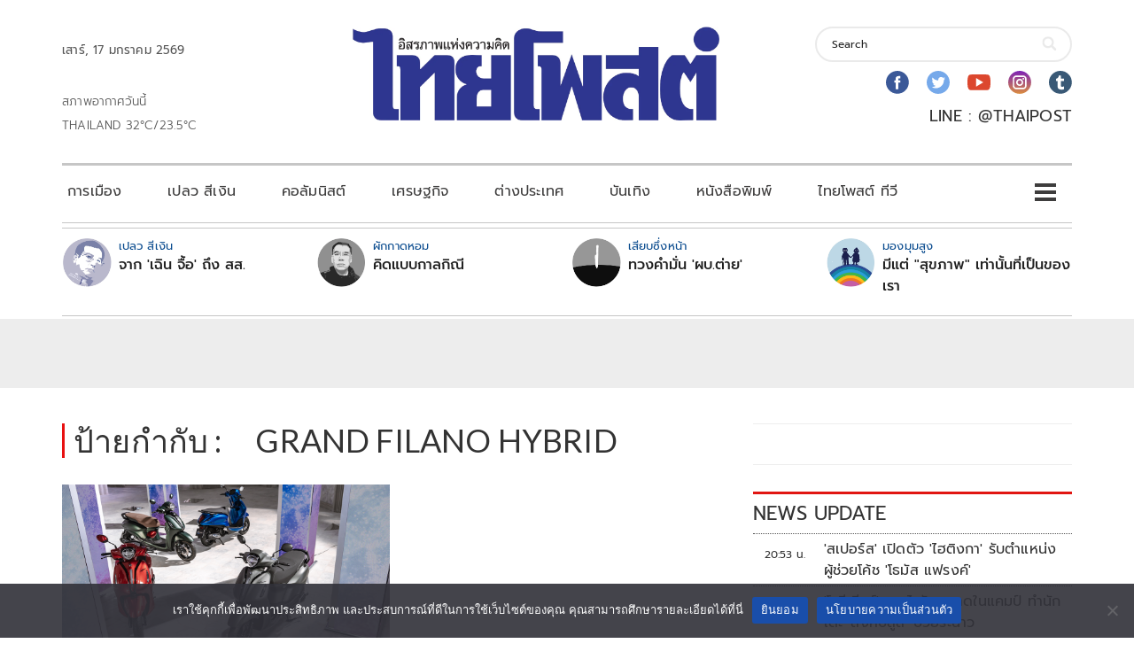

--- FILE ---
content_type: text/html; charset=utf-8
request_url: https://www.google.com/recaptcha/api2/aframe
body_size: 269
content:
<!DOCTYPE HTML><html><head><meta http-equiv="content-type" content="text/html; charset=UTF-8"></head><body><script nonce="x0jqRXOmiYn454rvvGI89Q">/** Anti-fraud and anti-abuse applications only. See google.com/recaptcha */ try{var clients={'sodar':'https://pagead2.googlesyndication.com/pagead/sodar?'};window.addEventListener("message",function(a){try{if(a.source===window.parent){var b=JSON.parse(a.data);var c=clients[b['id']];if(c){var d=document.createElement('img');d.src=c+b['params']+'&rc='+(localStorage.getItem("rc::a")?sessionStorage.getItem("rc::b"):"");window.document.body.appendChild(d);sessionStorage.setItem("rc::e",parseInt(sessionStorage.getItem("rc::e")||0)+1);localStorage.setItem("rc::h",'1768605120967');}}}catch(b){}});window.parent.postMessage("_grecaptcha_ready", "*");}catch(b){}</script></body></html>

--- FILE ---
content_type: application/javascript; charset=utf-8
request_url: https://fundingchoicesmessages.google.com/f/AGSKWxV4w69bOYTtzN5gaGMZqNzTDZSJyOF3k0LpKP5YCGQjh0komLOLCiX-it5xpQp3dmTGoIq-luRgY84NlbbUK9U8mn_9lagGZxSp4QrHKsdQ888_hw34l-ft61UdK9T2GgHBNO5KS_RM-_ldvLa_vYY4l1NFKnSiivDGNrWUOu9jKgYpJ-kOoFBapqV9/_&ad_keyword=/burt/adv_.com/js/ad./adfeeds._homadconfig.
body_size: -1289
content:
window['44c506dc-577d-4f2b-9681-a385cf8faf7c'] = true;